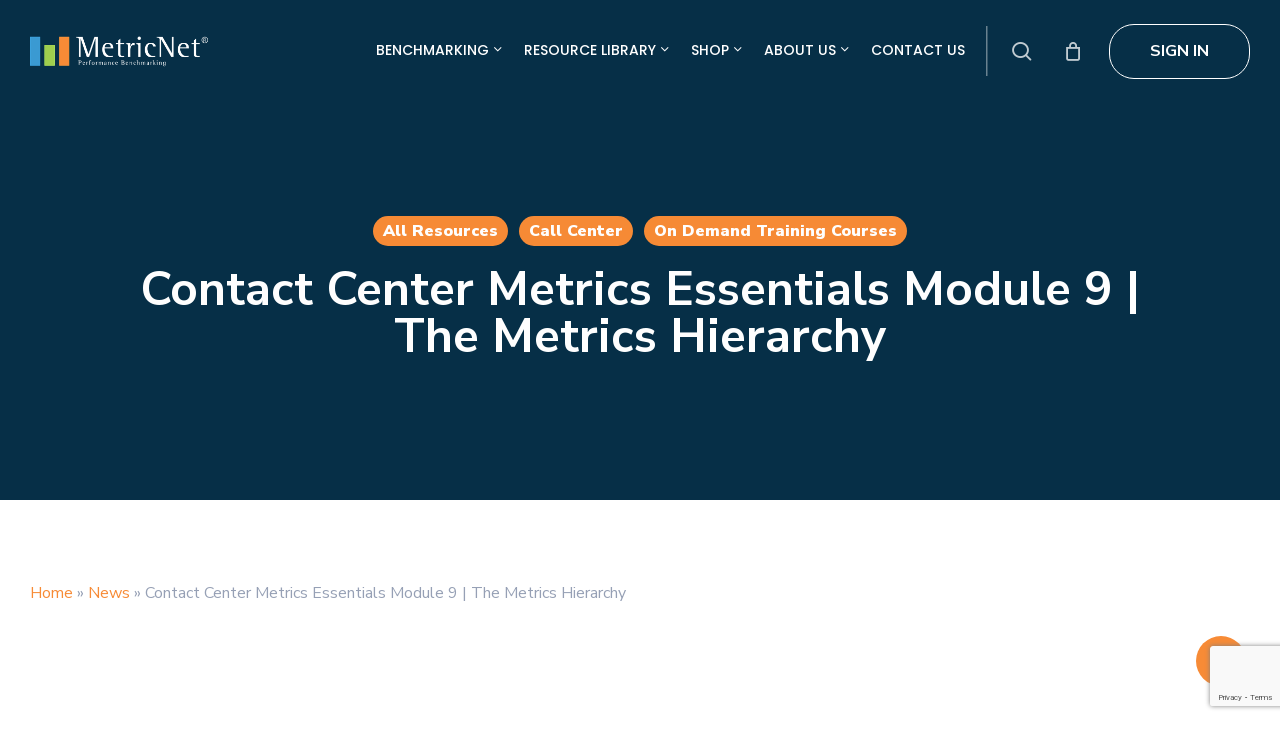

--- FILE ---
content_type: text/html; charset=utf-8
request_url: https://www.google.com/recaptcha/api2/anchor?ar=1&k=6LfdVMAfAAAAANVAL2UUlQ-7xfxHZg2niUZb36lJ&co=aHR0cHM6Ly93d3cubWV0cmljbmV0LmNvbTo0NDM.&hl=en&v=PoyoqOPhxBO7pBk68S4YbpHZ&size=invisible&anchor-ms=20000&execute-ms=30000&cb=g66mvuf6rrrm
body_size: 48647
content:
<!DOCTYPE HTML><html dir="ltr" lang="en"><head><meta http-equiv="Content-Type" content="text/html; charset=UTF-8">
<meta http-equiv="X-UA-Compatible" content="IE=edge">
<title>reCAPTCHA</title>
<style type="text/css">
/* cyrillic-ext */
@font-face {
  font-family: 'Roboto';
  font-style: normal;
  font-weight: 400;
  font-stretch: 100%;
  src: url(//fonts.gstatic.com/s/roboto/v48/KFO7CnqEu92Fr1ME7kSn66aGLdTylUAMa3GUBHMdazTgWw.woff2) format('woff2');
  unicode-range: U+0460-052F, U+1C80-1C8A, U+20B4, U+2DE0-2DFF, U+A640-A69F, U+FE2E-FE2F;
}
/* cyrillic */
@font-face {
  font-family: 'Roboto';
  font-style: normal;
  font-weight: 400;
  font-stretch: 100%;
  src: url(//fonts.gstatic.com/s/roboto/v48/KFO7CnqEu92Fr1ME7kSn66aGLdTylUAMa3iUBHMdazTgWw.woff2) format('woff2');
  unicode-range: U+0301, U+0400-045F, U+0490-0491, U+04B0-04B1, U+2116;
}
/* greek-ext */
@font-face {
  font-family: 'Roboto';
  font-style: normal;
  font-weight: 400;
  font-stretch: 100%;
  src: url(//fonts.gstatic.com/s/roboto/v48/KFO7CnqEu92Fr1ME7kSn66aGLdTylUAMa3CUBHMdazTgWw.woff2) format('woff2');
  unicode-range: U+1F00-1FFF;
}
/* greek */
@font-face {
  font-family: 'Roboto';
  font-style: normal;
  font-weight: 400;
  font-stretch: 100%;
  src: url(//fonts.gstatic.com/s/roboto/v48/KFO7CnqEu92Fr1ME7kSn66aGLdTylUAMa3-UBHMdazTgWw.woff2) format('woff2');
  unicode-range: U+0370-0377, U+037A-037F, U+0384-038A, U+038C, U+038E-03A1, U+03A3-03FF;
}
/* math */
@font-face {
  font-family: 'Roboto';
  font-style: normal;
  font-weight: 400;
  font-stretch: 100%;
  src: url(//fonts.gstatic.com/s/roboto/v48/KFO7CnqEu92Fr1ME7kSn66aGLdTylUAMawCUBHMdazTgWw.woff2) format('woff2');
  unicode-range: U+0302-0303, U+0305, U+0307-0308, U+0310, U+0312, U+0315, U+031A, U+0326-0327, U+032C, U+032F-0330, U+0332-0333, U+0338, U+033A, U+0346, U+034D, U+0391-03A1, U+03A3-03A9, U+03B1-03C9, U+03D1, U+03D5-03D6, U+03F0-03F1, U+03F4-03F5, U+2016-2017, U+2034-2038, U+203C, U+2040, U+2043, U+2047, U+2050, U+2057, U+205F, U+2070-2071, U+2074-208E, U+2090-209C, U+20D0-20DC, U+20E1, U+20E5-20EF, U+2100-2112, U+2114-2115, U+2117-2121, U+2123-214F, U+2190, U+2192, U+2194-21AE, U+21B0-21E5, U+21F1-21F2, U+21F4-2211, U+2213-2214, U+2216-22FF, U+2308-230B, U+2310, U+2319, U+231C-2321, U+2336-237A, U+237C, U+2395, U+239B-23B7, U+23D0, U+23DC-23E1, U+2474-2475, U+25AF, U+25B3, U+25B7, U+25BD, U+25C1, U+25CA, U+25CC, U+25FB, U+266D-266F, U+27C0-27FF, U+2900-2AFF, U+2B0E-2B11, U+2B30-2B4C, U+2BFE, U+3030, U+FF5B, U+FF5D, U+1D400-1D7FF, U+1EE00-1EEFF;
}
/* symbols */
@font-face {
  font-family: 'Roboto';
  font-style: normal;
  font-weight: 400;
  font-stretch: 100%;
  src: url(//fonts.gstatic.com/s/roboto/v48/KFO7CnqEu92Fr1ME7kSn66aGLdTylUAMaxKUBHMdazTgWw.woff2) format('woff2');
  unicode-range: U+0001-000C, U+000E-001F, U+007F-009F, U+20DD-20E0, U+20E2-20E4, U+2150-218F, U+2190, U+2192, U+2194-2199, U+21AF, U+21E6-21F0, U+21F3, U+2218-2219, U+2299, U+22C4-22C6, U+2300-243F, U+2440-244A, U+2460-24FF, U+25A0-27BF, U+2800-28FF, U+2921-2922, U+2981, U+29BF, U+29EB, U+2B00-2BFF, U+4DC0-4DFF, U+FFF9-FFFB, U+10140-1018E, U+10190-1019C, U+101A0, U+101D0-101FD, U+102E0-102FB, U+10E60-10E7E, U+1D2C0-1D2D3, U+1D2E0-1D37F, U+1F000-1F0FF, U+1F100-1F1AD, U+1F1E6-1F1FF, U+1F30D-1F30F, U+1F315, U+1F31C, U+1F31E, U+1F320-1F32C, U+1F336, U+1F378, U+1F37D, U+1F382, U+1F393-1F39F, U+1F3A7-1F3A8, U+1F3AC-1F3AF, U+1F3C2, U+1F3C4-1F3C6, U+1F3CA-1F3CE, U+1F3D4-1F3E0, U+1F3ED, U+1F3F1-1F3F3, U+1F3F5-1F3F7, U+1F408, U+1F415, U+1F41F, U+1F426, U+1F43F, U+1F441-1F442, U+1F444, U+1F446-1F449, U+1F44C-1F44E, U+1F453, U+1F46A, U+1F47D, U+1F4A3, U+1F4B0, U+1F4B3, U+1F4B9, U+1F4BB, U+1F4BF, U+1F4C8-1F4CB, U+1F4D6, U+1F4DA, U+1F4DF, U+1F4E3-1F4E6, U+1F4EA-1F4ED, U+1F4F7, U+1F4F9-1F4FB, U+1F4FD-1F4FE, U+1F503, U+1F507-1F50B, U+1F50D, U+1F512-1F513, U+1F53E-1F54A, U+1F54F-1F5FA, U+1F610, U+1F650-1F67F, U+1F687, U+1F68D, U+1F691, U+1F694, U+1F698, U+1F6AD, U+1F6B2, U+1F6B9-1F6BA, U+1F6BC, U+1F6C6-1F6CF, U+1F6D3-1F6D7, U+1F6E0-1F6EA, U+1F6F0-1F6F3, U+1F6F7-1F6FC, U+1F700-1F7FF, U+1F800-1F80B, U+1F810-1F847, U+1F850-1F859, U+1F860-1F887, U+1F890-1F8AD, U+1F8B0-1F8BB, U+1F8C0-1F8C1, U+1F900-1F90B, U+1F93B, U+1F946, U+1F984, U+1F996, U+1F9E9, U+1FA00-1FA6F, U+1FA70-1FA7C, U+1FA80-1FA89, U+1FA8F-1FAC6, U+1FACE-1FADC, U+1FADF-1FAE9, U+1FAF0-1FAF8, U+1FB00-1FBFF;
}
/* vietnamese */
@font-face {
  font-family: 'Roboto';
  font-style: normal;
  font-weight: 400;
  font-stretch: 100%;
  src: url(//fonts.gstatic.com/s/roboto/v48/KFO7CnqEu92Fr1ME7kSn66aGLdTylUAMa3OUBHMdazTgWw.woff2) format('woff2');
  unicode-range: U+0102-0103, U+0110-0111, U+0128-0129, U+0168-0169, U+01A0-01A1, U+01AF-01B0, U+0300-0301, U+0303-0304, U+0308-0309, U+0323, U+0329, U+1EA0-1EF9, U+20AB;
}
/* latin-ext */
@font-face {
  font-family: 'Roboto';
  font-style: normal;
  font-weight: 400;
  font-stretch: 100%;
  src: url(//fonts.gstatic.com/s/roboto/v48/KFO7CnqEu92Fr1ME7kSn66aGLdTylUAMa3KUBHMdazTgWw.woff2) format('woff2');
  unicode-range: U+0100-02BA, U+02BD-02C5, U+02C7-02CC, U+02CE-02D7, U+02DD-02FF, U+0304, U+0308, U+0329, U+1D00-1DBF, U+1E00-1E9F, U+1EF2-1EFF, U+2020, U+20A0-20AB, U+20AD-20C0, U+2113, U+2C60-2C7F, U+A720-A7FF;
}
/* latin */
@font-face {
  font-family: 'Roboto';
  font-style: normal;
  font-weight: 400;
  font-stretch: 100%;
  src: url(//fonts.gstatic.com/s/roboto/v48/KFO7CnqEu92Fr1ME7kSn66aGLdTylUAMa3yUBHMdazQ.woff2) format('woff2');
  unicode-range: U+0000-00FF, U+0131, U+0152-0153, U+02BB-02BC, U+02C6, U+02DA, U+02DC, U+0304, U+0308, U+0329, U+2000-206F, U+20AC, U+2122, U+2191, U+2193, U+2212, U+2215, U+FEFF, U+FFFD;
}
/* cyrillic-ext */
@font-face {
  font-family: 'Roboto';
  font-style: normal;
  font-weight: 500;
  font-stretch: 100%;
  src: url(//fonts.gstatic.com/s/roboto/v48/KFO7CnqEu92Fr1ME7kSn66aGLdTylUAMa3GUBHMdazTgWw.woff2) format('woff2');
  unicode-range: U+0460-052F, U+1C80-1C8A, U+20B4, U+2DE0-2DFF, U+A640-A69F, U+FE2E-FE2F;
}
/* cyrillic */
@font-face {
  font-family: 'Roboto';
  font-style: normal;
  font-weight: 500;
  font-stretch: 100%;
  src: url(//fonts.gstatic.com/s/roboto/v48/KFO7CnqEu92Fr1ME7kSn66aGLdTylUAMa3iUBHMdazTgWw.woff2) format('woff2');
  unicode-range: U+0301, U+0400-045F, U+0490-0491, U+04B0-04B1, U+2116;
}
/* greek-ext */
@font-face {
  font-family: 'Roboto';
  font-style: normal;
  font-weight: 500;
  font-stretch: 100%;
  src: url(//fonts.gstatic.com/s/roboto/v48/KFO7CnqEu92Fr1ME7kSn66aGLdTylUAMa3CUBHMdazTgWw.woff2) format('woff2');
  unicode-range: U+1F00-1FFF;
}
/* greek */
@font-face {
  font-family: 'Roboto';
  font-style: normal;
  font-weight: 500;
  font-stretch: 100%;
  src: url(//fonts.gstatic.com/s/roboto/v48/KFO7CnqEu92Fr1ME7kSn66aGLdTylUAMa3-UBHMdazTgWw.woff2) format('woff2');
  unicode-range: U+0370-0377, U+037A-037F, U+0384-038A, U+038C, U+038E-03A1, U+03A3-03FF;
}
/* math */
@font-face {
  font-family: 'Roboto';
  font-style: normal;
  font-weight: 500;
  font-stretch: 100%;
  src: url(//fonts.gstatic.com/s/roboto/v48/KFO7CnqEu92Fr1ME7kSn66aGLdTylUAMawCUBHMdazTgWw.woff2) format('woff2');
  unicode-range: U+0302-0303, U+0305, U+0307-0308, U+0310, U+0312, U+0315, U+031A, U+0326-0327, U+032C, U+032F-0330, U+0332-0333, U+0338, U+033A, U+0346, U+034D, U+0391-03A1, U+03A3-03A9, U+03B1-03C9, U+03D1, U+03D5-03D6, U+03F0-03F1, U+03F4-03F5, U+2016-2017, U+2034-2038, U+203C, U+2040, U+2043, U+2047, U+2050, U+2057, U+205F, U+2070-2071, U+2074-208E, U+2090-209C, U+20D0-20DC, U+20E1, U+20E5-20EF, U+2100-2112, U+2114-2115, U+2117-2121, U+2123-214F, U+2190, U+2192, U+2194-21AE, U+21B0-21E5, U+21F1-21F2, U+21F4-2211, U+2213-2214, U+2216-22FF, U+2308-230B, U+2310, U+2319, U+231C-2321, U+2336-237A, U+237C, U+2395, U+239B-23B7, U+23D0, U+23DC-23E1, U+2474-2475, U+25AF, U+25B3, U+25B7, U+25BD, U+25C1, U+25CA, U+25CC, U+25FB, U+266D-266F, U+27C0-27FF, U+2900-2AFF, U+2B0E-2B11, U+2B30-2B4C, U+2BFE, U+3030, U+FF5B, U+FF5D, U+1D400-1D7FF, U+1EE00-1EEFF;
}
/* symbols */
@font-face {
  font-family: 'Roboto';
  font-style: normal;
  font-weight: 500;
  font-stretch: 100%;
  src: url(//fonts.gstatic.com/s/roboto/v48/KFO7CnqEu92Fr1ME7kSn66aGLdTylUAMaxKUBHMdazTgWw.woff2) format('woff2');
  unicode-range: U+0001-000C, U+000E-001F, U+007F-009F, U+20DD-20E0, U+20E2-20E4, U+2150-218F, U+2190, U+2192, U+2194-2199, U+21AF, U+21E6-21F0, U+21F3, U+2218-2219, U+2299, U+22C4-22C6, U+2300-243F, U+2440-244A, U+2460-24FF, U+25A0-27BF, U+2800-28FF, U+2921-2922, U+2981, U+29BF, U+29EB, U+2B00-2BFF, U+4DC0-4DFF, U+FFF9-FFFB, U+10140-1018E, U+10190-1019C, U+101A0, U+101D0-101FD, U+102E0-102FB, U+10E60-10E7E, U+1D2C0-1D2D3, U+1D2E0-1D37F, U+1F000-1F0FF, U+1F100-1F1AD, U+1F1E6-1F1FF, U+1F30D-1F30F, U+1F315, U+1F31C, U+1F31E, U+1F320-1F32C, U+1F336, U+1F378, U+1F37D, U+1F382, U+1F393-1F39F, U+1F3A7-1F3A8, U+1F3AC-1F3AF, U+1F3C2, U+1F3C4-1F3C6, U+1F3CA-1F3CE, U+1F3D4-1F3E0, U+1F3ED, U+1F3F1-1F3F3, U+1F3F5-1F3F7, U+1F408, U+1F415, U+1F41F, U+1F426, U+1F43F, U+1F441-1F442, U+1F444, U+1F446-1F449, U+1F44C-1F44E, U+1F453, U+1F46A, U+1F47D, U+1F4A3, U+1F4B0, U+1F4B3, U+1F4B9, U+1F4BB, U+1F4BF, U+1F4C8-1F4CB, U+1F4D6, U+1F4DA, U+1F4DF, U+1F4E3-1F4E6, U+1F4EA-1F4ED, U+1F4F7, U+1F4F9-1F4FB, U+1F4FD-1F4FE, U+1F503, U+1F507-1F50B, U+1F50D, U+1F512-1F513, U+1F53E-1F54A, U+1F54F-1F5FA, U+1F610, U+1F650-1F67F, U+1F687, U+1F68D, U+1F691, U+1F694, U+1F698, U+1F6AD, U+1F6B2, U+1F6B9-1F6BA, U+1F6BC, U+1F6C6-1F6CF, U+1F6D3-1F6D7, U+1F6E0-1F6EA, U+1F6F0-1F6F3, U+1F6F7-1F6FC, U+1F700-1F7FF, U+1F800-1F80B, U+1F810-1F847, U+1F850-1F859, U+1F860-1F887, U+1F890-1F8AD, U+1F8B0-1F8BB, U+1F8C0-1F8C1, U+1F900-1F90B, U+1F93B, U+1F946, U+1F984, U+1F996, U+1F9E9, U+1FA00-1FA6F, U+1FA70-1FA7C, U+1FA80-1FA89, U+1FA8F-1FAC6, U+1FACE-1FADC, U+1FADF-1FAE9, U+1FAF0-1FAF8, U+1FB00-1FBFF;
}
/* vietnamese */
@font-face {
  font-family: 'Roboto';
  font-style: normal;
  font-weight: 500;
  font-stretch: 100%;
  src: url(//fonts.gstatic.com/s/roboto/v48/KFO7CnqEu92Fr1ME7kSn66aGLdTylUAMa3OUBHMdazTgWw.woff2) format('woff2');
  unicode-range: U+0102-0103, U+0110-0111, U+0128-0129, U+0168-0169, U+01A0-01A1, U+01AF-01B0, U+0300-0301, U+0303-0304, U+0308-0309, U+0323, U+0329, U+1EA0-1EF9, U+20AB;
}
/* latin-ext */
@font-face {
  font-family: 'Roboto';
  font-style: normal;
  font-weight: 500;
  font-stretch: 100%;
  src: url(//fonts.gstatic.com/s/roboto/v48/KFO7CnqEu92Fr1ME7kSn66aGLdTylUAMa3KUBHMdazTgWw.woff2) format('woff2');
  unicode-range: U+0100-02BA, U+02BD-02C5, U+02C7-02CC, U+02CE-02D7, U+02DD-02FF, U+0304, U+0308, U+0329, U+1D00-1DBF, U+1E00-1E9F, U+1EF2-1EFF, U+2020, U+20A0-20AB, U+20AD-20C0, U+2113, U+2C60-2C7F, U+A720-A7FF;
}
/* latin */
@font-face {
  font-family: 'Roboto';
  font-style: normal;
  font-weight: 500;
  font-stretch: 100%;
  src: url(//fonts.gstatic.com/s/roboto/v48/KFO7CnqEu92Fr1ME7kSn66aGLdTylUAMa3yUBHMdazQ.woff2) format('woff2');
  unicode-range: U+0000-00FF, U+0131, U+0152-0153, U+02BB-02BC, U+02C6, U+02DA, U+02DC, U+0304, U+0308, U+0329, U+2000-206F, U+20AC, U+2122, U+2191, U+2193, U+2212, U+2215, U+FEFF, U+FFFD;
}
/* cyrillic-ext */
@font-face {
  font-family: 'Roboto';
  font-style: normal;
  font-weight: 900;
  font-stretch: 100%;
  src: url(//fonts.gstatic.com/s/roboto/v48/KFO7CnqEu92Fr1ME7kSn66aGLdTylUAMa3GUBHMdazTgWw.woff2) format('woff2');
  unicode-range: U+0460-052F, U+1C80-1C8A, U+20B4, U+2DE0-2DFF, U+A640-A69F, U+FE2E-FE2F;
}
/* cyrillic */
@font-face {
  font-family: 'Roboto';
  font-style: normal;
  font-weight: 900;
  font-stretch: 100%;
  src: url(//fonts.gstatic.com/s/roboto/v48/KFO7CnqEu92Fr1ME7kSn66aGLdTylUAMa3iUBHMdazTgWw.woff2) format('woff2');
  unicode-range: U+0301, U+0400-045F, U+0490-0491, U+04B0-04B1, U+2116;
}
/* greek-ext */
@font-face {
  font-family: 'Roboto';
  font-style: normal;
  font-weight: 900;
  font-stretch: 100%;
  src: url(//fonts.gstatic.com/s/roboto/v48/KFO7CnqEu92Fr1ME7kSn66aGLdTylUAMa3CUBHMdazTgWw.woff2) format('woff2');
  unicode-range: U+1F00-1FFF;
}
/* greek */
@font-face {
  font-family: 'Roboto';
  font-style: normal;
  font-weight: 900;
  font-stretch: 100%;
  src: url(//fonts.gstatic.com/s/roboto/v48/KFO7CnqEu92Fr1ME7kSn66aGLdTylUAMa3-UBHMdazTgWw.woff2) format('woff2');
  unicode-range: U+0370-0377, U+037A-037F, U+0384-038A, U+038C, U+038E-03A1, U+03A3-03FF;
}
/* math */
@font-face {
  font-family: 'Roboto';
  font-style: normal;
  font-weight: 900;
  font-stretch: 100%;
  src: url(//fonts.gstatic.com/s/roboto/v48/KFO7CnqEu92Fr1ME7kSn66aGLdTylUAMawCUBHMdazTgWw.woff2) format('woff2');
  unicode-range: U+0302-0303, U+0305, U+0307-0308, U+0310, U+0312, U+0315, U+031A, U+0326-0327, U+032C, U+032F-0330, U+0332-0333, U+0338, U+033A, U+0346, U+034D, U+0391-03A1, U+03A3-03A9, U+03B1-03C9, U+03D1, U+03D5-03D6, U+03F0-03F1, U+03F4-03F5, U+2016-2017, U+2034-2038, U+203C, U+2040, U+2043, U+2047, U+2050, U+2057, U+205F, U+2070-2071, U+2074-208E, U+2090-209C, U+20D0-20DC, U+20E1, U+20E5-20EF, U+2100-2112, U+2114-2115, U+2117-2121, U+2123-214F, U+2190, U+2192, U+2194-21AE, U+21B0-21E5, U+21F1-21F2, U+21F4-2211, U+2213-2214, U+2216-22FF, U+2308-230B, U+2310, U+2319, U+231C-2321, U+2336-237A, U+237C, U+2395, U+239B-23B7, U+23D0, U+23DC-23E1, U+2474-2475, U+25AF, U+25B3, U+25B7, U+25BD, U+25C1, U+25CA, U+25CC, U+25FB, U+266D-266F, U+27C0-27FF, U+2900-2AFF, U+2B0E-2B11, U+2B30-2B4C, U+2BFE, U+3030, U+FF5B, U+FF5D, U+1D400-1D7FF, U+1EE00-1EEFF;
}
/* symbols */
@font-face {
  font-family: 'Roboto';
  font-style: normal;
  font-weight: 900;
  font-stretch: 100%;
  src: url(//fonts.gstatic.com/s/roboto/v48/KFO7CnqEu92Fr1ME7kSn66aGLdTylUAMaxKUBHMdazTgWw.woff2) format('woff2');
  unicode-range: U+0001-000C, U+000E-001F, U+007F-009F, U+20DD-20E0, U+20E2-20E4, U+2150-218F, U+2190, U+2192, U+2194-2199, U+21AF, U+21E6-21F0, U+21F3, U+2218-2219, U+2299, U+22C4-22C6, U+2300-243F, U+2440-244A, U+2460-24FF, U+25A0-27BF, U+2800-28FF, U+2921-2922, U+2981, U+29BF, U+29EB, U+2B00-2BFF, U+4DC0-4DFF, U+FFF9-FFFB, U+10140-1018E, U+10190-1019C, U+101A0, U+101D0-101FD, U+102E0-102FB, U+10E60-10E7E, U+1D2C0-1D2D3, U+1D2E0-1D37F, U+1F000-1F0FF, U+1F100-1F1AD, U+1F1E6-1F1FF, U+1F30D-1F30F, U+1F315, U+1F31C, U+1F31E, U+1F320-1F32C, U+1F336, U+1F378, U+1F37D, U+1F382, U+1F393-1F39F, U+1F3A7-1F3A8, U+1F3AC-1F3AF, U+1F3C2, U+1F3C4-1F3C6, U+1F3CA-1F3CE, U+1F3D4-1F3E0, U+1F3ED, U+1F3F1-1F3F3, U+1F3F5-1F3F7, U+1F408, U+1F415, U+1F41F, U+1F426, U+1F43F, U+1F441-1F442, U+1F444, U+1F446-1F449, U+1F44C-1F44E, U+1F453, U+1F46A, U+1F47D, U+1F4A3, U+1F4B0, U+1F4B3, U+1F4B9, U+1F4BB, U+1F4BF, U+1F4C8-1F4CB, U+1F4D6, U+1F4DA, U+1F4DF, U+1F4E3-1F4E6, U+1F4EA-1F4ED, U+1F4F7, U+1F4F9-1F4FB, U+1F4FD-1F4FE, U+1F503, U+1F507-1F50B, U+1F50D, U+1F512-1F513, U+1F53E-1F54A, U+1F54F-1F5FA, U+1F610, U+1F650-1F67F, U+1F687, U+1F68D, U+1F691, U+1F694, U+1F698, U+1F6AD, U+1F6B2, U+1F6B9-1F6BA, U+1F6BC, U+1F6C6-1F6CF, U+1F6D3-1F6D7, U+1F6E0-1F6EA, U+1F6F0-1F6F3, U+1F6F7-1F6FC, U+1F700-1F7FF, U+1F800-1F80B, U+1F810-1F847, U+1F850-1F859, U+1F860-1F887, U+1F890-1F8AD, U+1F8B0-1F8BB, U+1F8C0-1F8C1, U+1F900-1F90B, U+1F93B, U+1F946, U+1F984, U+1F996, U+1F9E9, U+1FA00-1FA6F, U+1FA70-1FA7C, U+1FA80-1FA89, U+1FA8F-1FAC6, U+1FACE-1FADC, U+1FADF-1FAE9, U+1FAF0-1FAF8, U+1FB00-1FBFF;
}
/* vietnamese */
@font-face {
  font-family: 'Roboto';
  font-style: normal;
  font-weight: 900;
  font-stretch: 100%;
  src: url(//fonts.gstatic.com/s/roboto/v48/KFO7CnqEu92Fr1ME7kSn66aGLdTylUAMa3OUBHMdazTgWw.woff2) format('woff2');
  unicode-range: U+0102-0103, U+0110-0111, U+0128-0129, U+0168-0169, U+01A0-01A1, U+01AF-01B0, U+0300-0301, U+0303-0304, U+0308-0309, U+0323, U+0329, U+1EA0-1EF9, U+20AB;
}
/* latin-ext */
@font-face {
  font-family: 'Roboto';
  font-style: normal;
  font-weight: 900;
  font-stretch: 100%;
  src: url(//fonts.gstatic.com/s/roboto/v48/KFO7CnqEu92Fr1ME7kSn66aGLdTylUAMa3KUBHMdazTgWw.woff2) format('woff2');
  unicode-range: U+0100-02BA, U+02BD-02C5, U+02C7-02CC, U+02CE-02D7, U+02DD-02FF, U+0304, U+0308, U+0329, U+1D00-1DBF, U+1E00-1E9F, U+1EF2-1EFF, U+2020, U+20A0-20AB, U+20AD-20C0, U+2113, U+2C60-2C7F, U+A720-A7FF;
}
/* latin */
@font-face {
  font-family: 'Roboto';
  font-style: normal;
  font-weight: 900;
  font-stretch: 100%;
  src: url(//fonts.gstatic.com/s/roboto/v48/KFO7CnqEu92Fr1ME7kSn66aGLdTylUAMa3yUBHMdazQ.woff2) format('woff2');
  unicode-range: U+0000-00FF, U+0131, U+0152-0153, U+02BB-02BC, U+02C6, U+02DA, U+02DC, U+0304, U+0308, U+0329, U+2000-206F, U+20AC, U+2122, U+2191, U+2193, U+2212, U+2215, U+FEFF, U+FFFD;
}

</style>
<link rel="stylesheet" type="text/css" href="https://www.gstatic.com/recaptcha/releases/PoyoqOPhxBO7pBk68S4YbpHZ/styles__ltr.css">
<script nonce="C7MZl0yGoGoTftu95tFZDw" type="text/javascript">window['__recaptcha_api'] = 'https://www.google.com/recaptcha/api2/';</script>
<script type="text/javascript" src="https://www.gstatic.com/recaptcha/releases/PoyoqOPhxBO7pBk68S4YbpHZ/recaptcha__en.js" nonce="C7MZl0yGoGoTftu95tFZDw">
      
    </script></head>
<body><div id="rc-anchor-alert" class="rc-anchor-alert"></div>
<input type="hidden" id="recaptcha-token" value="[base64]">
<script type="text/javascript" nonce="C7MZl0yGoGoTftu95tFZDw">
      recaptcha.anchor.Main.init("[\x22ainput\x22,[\x22bgdata\x22,\x22\x22,\[base64]/[base64]/UltIKytdPWE6KGE8MjA0OD9SW0grK109YT4+NnwxOTI6KChhJjY0NTEyKT09NTUyOTYmJnErMTxoLmxlbmd0aCYmKGguY2hhckNvZGVBdChxKzEpJjY0NTEyKT09NTYzMjA/[base64]/MjU1OlI/[base64]/[base64]/[base64]/[base64]/[base64]/[base64]/[base64]/[base64]/[base64]/[base64]\x22,\[base64]\x22,\x22w5nCssO0MsKjUMO1w65CwrrDtsKbw7zDg0QQPsOcwrpKwo/DqkEkw7vDlSLCusKiwqokwp/[base64]/CtlUvS8KDB8KzwoPDiiPCkw/CjzovaMKCwr15Mi3CisOUwqzCvTbCmcOrw7PDiUl5OjjDljnDtsK3wrNSw4/[base64]/CuTRhDcOKw4Q0w7BQw6HDpgrDtzMNOcOBw6ssw74mw6YQYMOzXQrDiMKrw5QiQMK1asKqOVvDu8KlPwEqw5w/w4vCtsK0WDLCncOrecO1aMKDScOpWsKGJsOfwp3CrTFHwptHU8OoOMKAw5tBw51oRsOjSsKfa8OvIMKzw5s5LVXCnEXDv8Opwo3DtMOlRcKnw6XDpcK8w65nJ8KzFsO/w6MfwoBvw4JlwqhgwoPDi8Onw4HDnX1GWcK/KMKbw51CwrTCpsKgw5wRWj1Rw4LDnFh9MD7CnGsIOsKYw6sOwqvCmRpFwqHDvCXDqsOCworDr8Orw7nCoMK7wrNKXMKrLgvCtsOCKsKnZcKMwocXw5DDkE0gwrbDgX9aw5/DhFVGYADDnlnCs8KBwoLDgcOrw5VxEjFew4rCssKjasKZw6JawrfClcOtw6fDvcKKNsOmw67Cr309w5k/dBMxw50WRcOaYgJNw7MWwrPCrms0w7rCmcKEJS8+VzXDhjXCmcOZw5fCj8KjwoFhHUZywo7DoCvCo8KYR2tbwrnChMK7w44PL1Qlw4jDmVbCvcK6wo0hZ8KPXMKOwprDlWrDvMO5wq1AwpkaO8Ouw4gYXcKJw5XCicKBwpPCuk/Dm8KCwopwwq1Uwo9TasOdw55LwrPCihJyEl7DsMOtw6I8bQUfw4XDriPCsMK/w5cbw77DtTvDoDt8RXrDo0nDsFoDLE7DnyzCjsKRwqTCvcOSw4gifcOJZsOJw43DlQzCv3jCpDjDqCLDjiLCncOiw7tOwqJPw5ZcSB3CgsO6wo3DtsKcw63ClG3DgMKew79CCnYCwpcRw7Mrf1LCp8Oww48Gw5FjPAzDo8KOWsK+LE8/woZIH3XCssK7wpjDrsKcTF7CpAfCm8OsYcKdD8KHw7TCrMKrHHpOwrfCjsKEDcKALw3DjVHCk8Oyw5ooC2PDmjfDtsO6w7DDr1c+dcO7w7U0w5Edwrs1SDFhBzg5w6/[base64]/wobDocKNe1nDjl9UWyfChEHDh0EReSFZwr52w5HCiMO6wo8sUcOvF2l6esOiRsKwEMKOwrJnwot9HcOCHG1fwpvDk8OlwpHDvnJ2BXnCiT5WPMKbSi3ClX/[base64]/DgcOjZgvDscKMBcOcA8KQBVDDui3DnsOzw7XCi8OZw71iwr7DisOVw4/CrMOBd1xQO8Kewq1gw5HCiVRqWEzDl3UlYcOMw6bCq8O9w7w5fsKeEMOhQsKzw47CmytfAsONw43Dn3nDk8OhUQ4Wwo/[base64]/Dg8KDw5lEwq8XHBnCmsKlRzF/[base64]/DgcOtwo/Dsy1sXcKmagrDqcO/w5JKw4DDvcOqesKgSBnDgSXCrmtgw6PCiMOAw41lKDIXIMOpa1rCp8OFw7vDviFRUcOwYhrDvVhDw5rCusKUWR/[base64]/Dv8O9wqEKwo/DhcKoQksXdsOEw5jCl0LDqQHDiTzCk8KLYjBIRRoje01dwqM2w4dSwpfCs8K/wpRaw4PDlUDCkHrDnjQQK8KsHAJ/BcKANMKdwojDuMKUXWtZw5/DgcKqwolYw7nDlsO5f0zCusOYMxvDgT4cwp4IRMKedEtHw5gNwpkYwqnDggHCgiNcw4nDjcKRwoFkdsOFw47DmMKhwp7Dk0nCtQF5XhbDocOARQJywpVawp9Aw5HDixJXBsK/[base64]/wqXCghHCiMObCsOmwqTDvMKsAx7Coh3Cu8Oxw6MARDYxw4cOwqAsw5/CtFzDvRJ0e8O4M31bwrvCmWzCmMOPNMO6P8OJRMOhw5PDksKowqNXNzAsw6jDvsOAwrTDmsO+w6xzUcKYBsKCw7p4wrXCgnfCgcOCwpzChnTDonNlHTPDssKfwpQCw6DDu2rCtMO1UsKPLcKYw6jCscOjw559wqrCvzbCrsKUw7/CijPCgMOAKsOuPMK0cC7ChsKrRsKQPkh4wqxsw7vDsxfDucOCw7ZowpZURG9awrzDvcOQw4fDtcOqw5vDvsK/w6kDwqpgE8KsVMOnw53CtsOgw7vDnMOOwqcNw7rChw9ve0kFW8O0w6UVw4zCtzbDlgTDq8O6wrbDlgzDoMOpwqtUwoDDvFXDqjcZw5gOPMKlTsOGXW/DrMO9wqAWCMOWWh8aMcK5wpwzwojCpEbDncK/w5Ekbg04w6kAFnRQwrMIXsO0HjDDmMKtNjHDgsKyDMOsDSHCuFzCm8OBw4PDkMOJDT4ow6xlwoY2KFtzZsOZFMKRw7DCkMKlKDbDmcOBw6hewponw4wGwpvCu8KhPcOOw77DjTLCnU/CjsOtPMKkEGsOw4TDm8OiwpDCky5Mw5/CisKPw7EPLcOnNsOPAsO6DBRqRsKYw7bCoUZ/RcOZamYERA/CpVPDn8K4O15rw4XDgnRpwr16GnfDvTg2wqrDrRrCunc9ZBwVw5nCkXpSU8OawrwywpTDhz8rw6PCiyl4TMKQeMKdM8OjKMOCaFvDtyhCw5fCkgvDgzFLeMKRw40rwo3DosOSX8ORC2XCrcOxbsO/cMKSw7rDr8KfZTtVSMOfwpfCk3/Cj3wiwpAbS8K9wo/CjMOFBxAud8OVw4DDkmkXUcOww7fDugDDiMOgwo1kIVUYwrbDuV3CocO9w6ANwqLDgMKWw43DpW1aTkjCncKgKcKdwoDDtsKgwqsUw5/Cq8K3KmfDkMKrJy/CmsKRVx7CrxvCmsO9fzDCqDPDqMKmw7hTY8OHQcKzL8KHJTjDusOXDcOKGMOwS8KXwrPDj8OzVAssw7XCicKYVHvCtMOsRsKUM8Ovwp5cwqlZSMKdw4vDq8OOYMOYLTXDjmHCosKwwpdTwoABw7Jfw6zDq0fDtWnCkwrCrzDDhcOwWsOWwqLCicO7wqPDgsKDw7/Dm044CcOkYG3DkjErw4bCnkh7w59CEXjCt0jCnFnCgcOpJ8OHT8OmcMOlTTx6H38bwohzDsKxw47CiFgkw7ksw4LDgMKSTsKXw7oPw7DDuzXCuyERLyTDjkXChxgTw5tmw6B1YEXCgMKhw6bDlcKfwpQ8w7rDoMKNw5dOwoxfS8K6JMKhNcKjVcKtwr/CmMOUwojDj8OXcx07DDNzwprDisKNBVjCpUNmTcOUZ8Olw6LCgcKlMMO5XMK/wqfDlcO8wrvCjMONGyMMw752wptAE8OaFcK/UsO2w4cbLMKVRRTCkQzDhsKKwokma03CnCDDo8KycMOkdsKnIMKiw4MACMOpXm0hYy/DglzDsMK7w5R/FmDDoDY3VSdvDREZCMK+wqzCv8ORfsOpRWwdG0XCk8OBQMOdJsOfwpUpRcOWwoJDB8KIwrFrABkwbCsbdHgZFsO/NnLCkEDCtSlKw6JawpnCicOwFlQKw5tbR8KcwqXCicKew4PChsOfwrPDscOQBcK3woVvwpvCsnTDucOcT8KJTsK4WAjDoBZUw4UCLMOEwo7DplMDwqoZRMOgNhjDt8Ojw71MwrPDnnUEw6DCmQd/[base64]/Dk8OJw6tEwpHDtXgzIBJOwq3DigjCnE19BWlECsO9UcKoSnvDrcOdGk84ZRnDsHrDk8O/[base64]/[base64]/JFt8wqxuwpl1wozCthccNgw7w6tzKsK2fWguwqvCqnszEi/CkcOfY8OowqVOw7bCm8OzUMOcw4zDqsKtYwzDvMOSYcOtwqfDq3NUw40nw5HDssKrUFUIwqbCvTUWw7jDtk/ChHkGS3bDv8KPw7HCqARuw5bDg8OIMUdFw6rDnSI2w63CklQIw4/ClsKPc8KGw4FNw4ovfsO1MDXDg8KjXsOpUizDo2UWD25EA1HDhXt7JHPDiMOtKlEZw7ZZwroXI2A8EMOJwo/CpAnCscOzeBLCj8K1N3k0wrBNwrJAQ8K0S8OdwoEdwonClcOtw4cdwohLwqwRXyjCsGvCsMOReXwzw6HDswHCmsOGw48hasOIwpfCrG8tJ8KpB1PCu8OZSMOaw6cCw5d8w4E2w6lfOcOTbwkOw61Iw6vCtMOPbE8tw4/ClGgAHsKdw5XCj8KZw54SS3HCpsO1V8OlN2TClRrCikbDqsKUNW/CnV3Cgl3Cp8KwwprCtB43DG1jQDxfJ8OlbsOuwofDs0fDmRY4wp3ClTx2Nn/[base64]/CksO2wrfDuSjCtx3CucOxwqbDlcKtUMK5wodOITsMQjLCuEbCpDV/wpbDpcKRQgIET8O6wqHCph7ClzZjw6/DvHFiLcKtOQbDnibDlMKscsOoCwvCnsK8c8KsF8Kfw7LDknwfCQrDkmMXwqoiwozDpcKaHcK2McK1bMOJw5jDr8KCwqRow7dWw6nDhl/CgBM2c1J5w6Ydw4bCszVBVW4SUSd6woceW1xrKMO3wozChSDCviIlGsOmw4hYwocSwqrDvMODw4wwdWfCt8KXFX3DjnEjw5oNwozDnsKpJsKow7d8wqTCh2hmLcObw7rDik/DjjbDoMKxwpFvwplsJ3sYwqXDj8KUw5/CsDpew5bDocKZwodgQUlHwpvDjTXCtCtCw5/DtC/Ckiwbw7TDqzvCoVlRw5vCvznDscOYDsOVBcKzwq3CqETCmMO/FcKJTHBUw67CrVfCgsKuwpTDlsKoS8O2wqTDuFVKDcKdw63DtsKja8OZwr7Cj8KUBsKSwpV2w7t3QB01e8OTNMKfwptrwoEYwoJKUm9TCFTDgDjDncKHwowXw4dWwpjDql1TIHnCrXY1GcOiGVl2dMK7NcKAwrfDg8Kww6LDvlMue8OUwqLDqcOLRQ/[base64]/DjsKDX8KZwq5EZMKiw7zCpsKlBw/[base64]/woxAwpbCksOZMXcWM8OFXxPCiE/Dv8KNUXx7PlbCqsO1Cx1zfBUpw5slw6PDmxXDgMOWVsO6VhbDk8OLGnTClsK8UUcrw6nCtU/DrsOyw4DDncOxwr09w7rDocO9Ui3DpgfDvEwFwoc0wqDCuBkXw5HCjiHCsUJjw7bDqDURHMOTw4vDjBnDnSdJw6Igw4/CkcKpw5hANkxyOsOqP8KmN8OKwqJYw6PCmMKHw58BUxo8EsKNLhcVNFwiwp/DsxjDqjltRwQ9w6vCjScEw5/Cr0gdw7/DsB/CqsOQJcKPWWBRwoTDkcKYwrrDo8K6w5HCv8OSw4fDvMOawpvClW3DjFRTw5U3w4nCk0/DusKoHQoiTxUJwqAOOSlPwqYbG8OBE0ttUwjCo8KRw7nDg8OtwqM3w5Yhw55Rbh/Dg3TCqMKvahBZwopdc8OOVsKowow9M8KuwqgYwowhHURvw40nwotlcMKDPj7CuyvCpn5Nw4jDpMOCwq7CpMO9wpLDiinCkTnDu8K9OcOLw43CucKNAsK2w6/ClwxbwrgUMcK8w5slwplWwqDChMKVC8KswrNKwpVfRzbCssOowpvDkTwfwpHDl8KZH8OYwpUkwpzDmnzDg8KTw5fCv8KHAR/DjirDtMO1w7scwobDnsK5woZkw4AqNFPDjWvCsgDClMO4OsKXw7wJKR7DtcKawpRbPkjDhcORw4HCgz/Ct8Ohw4nCnMOCeX8rUcKVDCvChsOEw6U8bsK2w5AUwpQbwqDCrMOQEXLChcOFTyggT8Oow4JMSm9AKlvCtH/DnFUKwosow6Z7PyUcKcO2wq5eKi7CgyHCr3cOw6l1QQrCu8OGDm3DmcKQUl3DrMKqwoJML3tTTzY5BF/CoMOUw73CtGzCr8OTVcOdwr5nwpFzA8KMwpt6wonDhcKeWcKIwokQwqpIPMO6IsOWwq8PC8OHeMOlwrFEw64LERM9XkkKKsKXwqPDjD7CiUU/E0DDusKPwo7Dg8KzwrHDmMKEPCI8wpMwBsOHE3HDgcKfw4d9w4PCpsOXBcOOwpDCs3cewqDCi8OSw6d7FUxrwo7DgcKveQRDe2rDnMKSwr3DjBFnNMKxwqvDl8OXwrbCr8KfDDXDu2rDlsOiCcOuw4hAdG0GZQbDqWpwwq3DiVYvdsKpwrzCrcOKASEXw7E/[base64]/CkGw3YsK+Rz7Dt8OqL8OMwpVAL8KBw6vDvxYVw5k+w7pqTMKPPg/Cg8O0L8KjwqTDlsOrwqc0ZW7CkEzDkD4lwocow6/[base64]/wovCn8KmAcKKEjERfWTChsKqS8OiM8O6c3IeOk7DscKIQMOuw4DCjQ7DlWJGI0/DrxoxcmsUw7XDnWTCljHDvQbCncOcwp7Ci8OiEMO/fsOewpBRHC1IbMOFw5nCn8K1FcONDHF6DsOzwq1Yw77DgmJEw4TDk8OOwrkywpdmw4bClzjDkx/DsQbDtcOieMKySE1XwojDk2TDgRgqU17CkQTCrsOEworCs8OYTE5Iw5/[base64]/[base64]/wrDDgmRVY1bDtB0zw4ZpKwgJKsKmw6zDqwEvSG/CvE/CgsOUHsOCw57DmMKnaSYMBilfcArDqHDCslnDjRgVw40ew6JxwqhRfhczLcKfeBw+w4hrFGrCqcKFCCzChsKWU8KpTMO/wpLCgcKQw6AWw6xhwpoadMOmcsKUw6/DjMOmwr99KcKVw6sKwpXCusO1M8OKwpdXwrk2a2lwJn8Rwo/ChcKOVsKpw7Qnw5LDp8KsNcOjw5TCszvCuQ/Dmwg5woMGJcOqwqHDk8KRw4DDujbDqiAtP8KvYAdmw5HDscKtQMOCw4ZTwqd5w5LDskbCv8KCMcOKCgV9w7NDw60xZUkGwrxDw7DCsCMUw6oFd8O2w4zCkMO8wohSOsOCR1ESwokJBcKNw77Dr1jDnlsPCxp/wpYtwpjDncKFw6rCtMKbwr7DoMOQfMKww6fCp3kBPMKIV8K1wpJaw7PDiMKSUX3DrcOTFgrCkcOlVMOOOHkCw7jCqgzCt3LDncKbwq7Ci8OlcGUgI8Otw7xGf2dSwr7Dg2Y6VMKSw4TCnsKsIkvDsTRCRgXCvx/DvMKmwpfCrifCkMKdw4fCtWzCghbCvVwxb8OQGn8cHVrDkANjblYkwp3Cu8OcLEZveRfChMOfwp8FKgA7WijCmsOewrvDqMKFw4bChFLDvMKLw63Cj1NewqTCgsO8wpfCisKDTVvDoMKnwoFJw4tlwp/DssOXw7RZw4wrFSlGPMOvOzPDhjnCm8OffcO1NsKrw7rDocO7C8OFw5FfQcOaT1jCiA8kw4wocMK8UsK2W3MXw7ogDsKvHUDDksKWGTjDtMKNKsKufkLCjAZwMGPCuSbCpnZsMcO3ZV11woDCjE/[base64]/wrpkw6tOwqvCsiMPw4Rtwp3DhHvCucO1BmXDtQQcw5rCrsKBw51awqtgw6h4CcKBwq1HwrnCjU/CiEkhOTdPwpjCtcK3aMOYasO+csOyw4XDtC/CiknDncO0Vk1Te1HDuBJXCMKmWAYKK8OaMsKONmsJMiAodcOqw5sIw4F8w6XDoMK+EMOiwpgSw6rDpU8qw7scDMKew6Q/OGo7w65RecOIw7sAYMK3wpXCrMOSwqINw7w0w5pEBzg3NsOQwrIZHsKAwrrDjMKEw6tvGMKKLy4mwrMVecK/[base64]/w7XCn8OSE8KEc2EEw7vDs8K4w7vDusOfwoQ2w4DCg8O2LcK+w7XDtcO4eAh5w4LDjmnDhSbCp0PDpgrCpC3CkGkeXntEwp1Ewp/Dikdkwr/[base64]/CtH8Jw4QJLsKIwoxOMgNmWChBZ8KyfH8xZMKtwp8MbV1Iw6lvwoHDocKMV8Oyw7XDiRfDrsKbCcKDwrAVacKtw4tFwpAWJcOJYMO5XGHCpjTDpHDCu8KuS8OMwo5jfMKEw4kfRsOgM8OzfifDkMOnLD7CgA/DmcKRXzHDiB43wrIqw5LDmcKPfzPCoMKywppew5DCp1/DhmjCj8KILS8Hc8K+McOtwpPDq8OSb8O2XmtLEhlPwrfCgVTDnsOVwpHCu8KidcKtNVfCjAFpw6HDpsO7wqfCncK3XynDgXwVwrHDtMKpw7cyIzfDmnR3w5xaw6DDmh5JBsKIXj/DvcK4wpZdSlJDL8Kfw41Ww4nCtsKIwpt9w4PCmghuw6sna8O5fcKvwo5ow6XCgMKnwp7DgkB6CzXCok4qOMOgw5/Dg0N+IcOYO8OvwrrCuzUFFwHDqcKoMTvCgD0CdsOpw6PDvsKzPGLDmGXCucKCOcOgA2XDmcOgMcOdwrjDpxpSwoPCrMOFasKsa8OiwojChQcBaCbDii/CiRFQw6sfw6fCtcKrA8K/[base64]/HUjCvMK1w7fCiAxPwqbDrcOGOsOHJcOZcHQ+wovDg8O9AMKxw5F4wr8bwpXCrDbCiB5+aXkZDsOhw7EebMOFw6rCi8Ksw5EWcx9XwpHDsSXCmMKYQQZ/D3bDpwTDrzh6enBnwqDDm0V+I8KHSsKueQPClcOpwqnDkUzDsMKZFVTDv8O/woFCwqpNeCsKCwvDtsOXPcOkW19lDsOBw61xwqrDmBrCnFJ5wq/DpcOhIsOaTGPDjjYrw6htwrPDjMK/XUXCult+C8OYwozDjcOVWMOpw5/Cp1nCsh0UX8KoYiFrA8KTcMK5wrA0w5Asw4LCn8Knw7rCuHEzw4LCvFFfUcOAwoohEMKuHRErBMOmw7HDjsOOw4PCoiHChcOvwqLCpHvDuVfDhifDvcKMI2PDozrCvDXDkDg7wqsowo5pwo3DhT0EwpbCgntRw7PCqj/CpXLCsDTDkcKdw4QLw4bDrcK0Gg7CuULDkQJnMVzDvsKbwpTDp8O7XcKtw5M3wpTDpQ0tw5PClFldSsKkw6zCqsKEKsK4wrIxw5/DkMOAYMK5wojCvnXCv8O3P3VAF1ZAw4TCl0bDkcOvwpYrw7PCoMKEw6bCoMKTw4srAX4+wpBXw6JwBB8EasKEFnzCvT9WUsOXwoYWw7FbwpjCvzfCscK8NX7DnMKDw6NQw6U3M8O1wqfCsV1gCsKSw7J0UXnDripmw4/[base64]/IcKud8KqwoLCj8OBU0lKcjTDsSMFF8ORD1/CinpFwo/DhcOdbMKSw4vDrmfCmMKJwqtrwqRuFsKUwqHDkMKYw7Zow5zCoMK9wqvDt1TCsSTCpjLCssOMw6fCigHCr8OSw5jDlsKUCBkew4B1wqNHK8O/NC7DrcKmJzPCrMOFdHXCmSXCu8KBQsObO2oRwpLCpWYZw5IYw7s0wpTCswrDvMKeCcK9w6UPTHgzb8OXScKNGHbDrlQVw7deTH9rw77CmcOfekLCjkrCocK4I0LDvcOuRkghFcKiw7TDnzFzw7vCncKgw4zCnAwgTcOSPE8/cl40w4YzfnpCYMK3w41qA2kkcGXDgMKvw5PCn8Kmw68hWEx+wpHCkifCqxzDh8OVwoIYF8OgGVlTw5x+CMKDwpt/[base64]/Cm00wDEIbN3gEwr0cKm13JsOZF1UEHlXDk8KyI8KiwpnDlcKYw6TDrx9mH8KGwoPDuT1eOsOyw79bES/[base64]/[base64]/wp4tw6fCusOqVTNLcxfDrBoIwrDDoiEHw4HDucO3S8KsCDDDt8OySGPDvywCYV3CjMK1w4oqasOTwqIMw4VDwq92w5/Dr8K1J8OnwrUnwr0aYsKvf8KJw57CscO0BkoIw77CvFkDdnUiRcKabh9Vw6bDu37Dglh4XsKic8K3YhDCv3DDv8Oaw6bCg8Onw4UALFrClRpawolkTDEQB8KTOXlFIGjCuDFNRklbbn5CWVMkOhfDskAYWsKqwrwKw6rCvsOqHcO9w7wEw4N/dGPCscOewoIeCA7CpjhMwpvDrMKHLMOXwo8qUMKHwovCoMOEw5bDtwXCsMKDw65SaAjDosKVZcKUA8KRbApPZhpuBRLCisK8w6jCujbDh8Kuw71HRsO/wql/FMK3W8O/MMOlO0nDoDfDj8KfFHLDnMKiHldnT8KpKDFvEsOlLzvDi8Kfw7I6w5XCoMK0wr0/wpIjwpDDpWHDrm3CkMKKIsKCNhbClMKwUUTCkMKXEMOGw6QRw4t9J2YBwrwkJgbCmMKfworDoltiwpxzRMKpF8OIH8KfwpcpKFNWw7PDkcKVNcK+w77CjcKDYEpjcsKAw7/DjcKGw7DCgMK+NEXCi8OMw7/ChmXDgAPDmiEaVybDpMOOwrcJGsKjw79YN8OWYcOMw6wZeGLCnCLCtk3DjnjDs8OhGS/Dtlshw63DgGTCucKTJVhEw5rCmsOPw6A7w4F+F2hfLB1vAsK6w41lw580w5rDvAdqw4Mbw5NKwoVXwqPCrMK/[base64]/[base64]/wqxmwoTCpA3DrsOYwqsxw5TDoSvCkD3DvGgvY8OweRnCtQ7DuWzCqMOew7tywr/Cm8O5aTjDogIfw49eZcOGTnLDmm57SXrCiMO3UUJ2wp9Ew61jwoE/woNGUMKIMcKfw7ABwqV5DcKzTMKGwq4RwqfDpwlUwoNUw4/Ch8K7w7/CtQ9Ow6bCnMOOCcK0w6TCocOyw4g0TTkqIcOSTcO6MSgDwpYeF8OBwofDijwZLALCn8Kiwo57CcK7eX/DjsKUFGRvwrJtw5/[base64]/URRZPSgVVBrDlS/DtzbCgzTCvMK1NQXCl33DrHEfw4jDnx8Vwrgww4LDi3DDrE5GbUzCvzI/wovDmFTDmsOYakLDqGtFwq9RNlzCvMKVw7BTw7jCkwgtNy08wq8IfMO9MnzCssOnw5w2LMKeGcOlwo8NwrZawolPw7PDl8KbemPCvifCvcOhQMOGw5sOwqzCvMO0w7bCmCrCn1LDiBc0LMO4wpYbwoE5w6F3UsOnU8OEwr/DgcOrXDvCm33DrMOmwqTCgmbCrsK2wqBjwrFBwo0UwqlqfcO9c3jCgsOzSkN9dcK8wqx6TUYyw68jwqvDiUlob8OPwo4Ew5o2FcOLVcKFwr3DmsK+eFPCkg7Cu1DDscOII8O3wp8wNgrDtxTCvsO/w4LCrsKpw4zCqXDCssOmwpvDlsO1woTCnsOKO8KPUGAgLD3ClcORw6PDmBwKfChePMO8AkcIwo/Dp2HDgcO6woDCtMOCwrjDj0DClBE2wqbCvFzDrRgrwrXDg8OZSsK5w4/CjMOKw6AswohUw7PCrF0Gw6dQw4ddVcOLwrrDt8OMLMK3wrbCowzCoMKFwr/CsMKuMFrCi8OFw5s0w4FCw70Jw50fw6TDo3vDhMKMw6TCmsO+w7PDg8KawrZMw7zCk37Ci1Y4w47DmA3Cv8KVHRltCSzDul3DuWlTHioew4bCqcKlwpvDmMK/PsOfIjIEw5hZw6wTw6/[base64]/[base64]/CvMO8SMOTSzclwrNSSsOdSR3Cgg0KYMONOMK3bcKjSsOaw6XDkMOnw4fCjsKAIsOzf8Oow4PCqR4SwqXDhHPDj8KbVQ/CoEwZKsOcfcOEwq/[base64]/ClTtmfcKKasOGw7ppcsOkwp7DmcOnYcOScsK2wozCuFQvw5lTw7nDu8KhJsOsFn7CmcO2wp9Ww5DDicOQw4TDglQxw5/Ds8Okw6YHwqrCnlBQwqhSOsOLwoLDp8KKIQDDlcOEwpcib8OiZsOhwrfDgG/DoggfwoHClF5Aw7FfN8K8wrxeO8KpdcOJIW5sw6tZScOJScKMO8KTZcOHe8KMfwZMwpRXwqzCg8OHw7fCjMODH8OnRMKhTMOFwp7Dhhs0NsOqO8OdFsKpwos7wqjDlH/CiQN/wp5uTWHDhBx6AFrCo8Kow5ErwqsULsOLZcOww43ChMOXAlDChcOvWsOKWjMCBMKUWX1cMcOOw4Q3woHDijTDkTLDryFSbm8Od8OSw43DscKSP0TDssO0YsO7G8OQw7/DgCgiMh54wrbCmMOswocTw4LDqGLCi1LDmm8Uwo/Cn0HDkQrCtUQEw5RLE3dfwrfCmjXCusO0w6XCuy/DqMOVDsOrP8K1w40aZkQBw6ZPwoI8VCLDhlzCpWrDvT7CmC/CpsK2CsOGw7QpwozDtX3Di8KmwqgpwqXDuMO1JGQVBsOfF8Odw4U9woNMw54GJhbDix/Ds8KRRkbDv8KjP2lIwqZIcMKnwrZ3w45OUnE7w4nDtBHDuRvDncOVD8OcAGDDnTZieMOew6zDjcOOwpHChjdgJivDj1XCv8Okw7nDjyPCkx3Cj8K/ZyfDokrDqULDsRzDjFrDhMKowoEDZMKRRnPDtFNmABvCr8Odw5A8wpoGT8OQwoVWwrLCvMOQw4wAwrrDpMK5w6rCqkzCgw0KwoLDiS7ClS8CTkZPT3RBwrkzQsOmwpVuw6JnwrLDhCXDj39kLChQw5HCo8OyOQF7wo/CpMO2wp/Co8OMCW/ChcKdZRDCkBrDoAXDh8Oew63DrSZewqkVaj9uRsKhEWPDgEoFBzfDssK0wrPDgMKZejTDiMKdw6gdJcKHw5bDkcO5w7vCi8K5dMK4wrVaw7UPwpHDhMK1wp/Dm8KWwqrCi8OQwpbCkV5NDhLDksKMR8KrPVZqwo0gwonCm8KRw6PDgj/ChsK5w5jDvFhKKx1SGAnCmxDDsMOyw5k/wowhJ8OOwoDCt8OSwpgHw7d1wp0/wqhmw79ED8OfW8KjBcOrDsKaw4EmT8OqFMKJw77DljTCosKKFmDCosKzw5FFw5k4AxNSUjDDmWVXw5/CgsOBe1EBw5XCgmnDmj4UNsKlUl15TGMDKcKEZ0t5MsKEc8O/Xn7DqcOrRUfCicK/[base64]/DjcO7wrQIw6F8M1rDicKAw5nDvy1rwqjDlH3CgsKyBkQBw4VfaMKXw7cpC8OPYcKSWMK9wr/Cj8KXwqgAEsKlw5kDFzHCuyxUOl/[base64]/CtAVHw7xlP2MpZ8OqQsOXwp4/O8OvLzlmw6gYK8Onwp4bcMOXwop8w5EJWybDk8OZw5RDHcKCwqRZY8OfTwHCvlTDuWbDhTXDnTXCmQ44asOfS8K7w70HB0s2MMOjw6vCkm0fAMKrw49lEMOpPMOawpQewoAbwq1Cw63DrU/[base64]/DMK/ScK/[base64]/CrzB4w5PCoQx+wpcqTzcFQUHCgcKXw67Ct8O0w5IyGCPChzZewq9DJcKnVMK5wrzCvgtSchTDkUrCqXcLw4U/w7zDkAdCcmlxCsKWwpBgwpNgwqAww5DDpxjChTbCiMKIwo/DrBUHRsKOwonDqTsIQMOcw5rDgMK5w7TDiGXCl0F0aMOlAcKXP8OWw5LDkcKtUg9IwpjDkcK9UiJwasKbFwPCm0owwop0VVlETMOPUR7Dr3nCgsK1EMObXlXCuQMgNMKqfMK3wo/ClQNBV8O0wrDCk8Kqw4HDijN2w5ZeC8KLw4sBATrDpgtTRGRvw5NRwoxfNsKJPGYEMMKRf2DDp24XXMOWw4V7w7DCnsOTSMK1wrPDhsKkw6BmHRfCmcOBwovCjk7DoVMkw5JLw7FWw4DCk3/CpsOpQMKFw7xbPMKPR8Kcwqd4P8OUw4B/w5DDt8O6w53CizLDuXpzccO+w4MDLQnCsMOKIcKYZcOodBkCKW/ClcO5agM2fsOyc8OJw5heG37CrFkJDhxQwpxHw74fR8K5Y8Oqw5bDsxnCqnFbfinDixLDo8KUA8KeJTZNw5I7UWHCn2hKwoEtw4HDh8KJLAjCkX7Dm8KbZMK5QMOIwrMad8OWdsKvUkHDhndfCcOuwr/Cl2gww6jDuMKQXMK2UsOGMS9dw7FQw55vw65BfnADP1DDoCLCsMOhUR01w5fDqMOLwrHCmRF0w6s3wpLCsy/DoDwCwqHCg8OZFMOBB8K0w5RGIsKbwrA7wpDCgsKoQBo4P8OWMsKhw4HDqVY6w4kRwpzCrknDoExrSMKDw4gmwqcGWkfCvsOCSETDsEBLO8KhFl/Dt2XClHXDgytoEcKqE8KBw4nDlcKrw4XCvcKORcKOw6/CkmbCj2fDjwlgwrxiw5VSwpd3EMKvw47DiMOJJMK2wqTCjxPDjsKzeMO8wpDCusOTw6jChMKaw4dtwpE3w5lcRS/ClBfDm3pXYMKFTcKlcsKiw6TDg1phw7F3fxTClhECw4oePQvDhsKFwovDn8K1wrrDpid/w4zCrsOJI8Ouw59Zw6QsasKYw5dxGMO3wozDoX/CjcK/w7nCpyUEFsKAwoByHzfDu8KpCl7DpsOWAn1fKznCj3nDrlF2w5gLb8KKXcOFwqHCp8KQKmPDgcOtwoPDrsKtw59Lw59VWsKVwo/Cv8K4w4bDnxfCssKDOhpyT3bCg8O4wr8iNDA9wo/DgW92asK/w6sVYMKqe0jCvxHCgmfDhhAZCCrDgsOZwr1CYMONEizCg8K7EnNJwq3DucKbwqnDo2/DmldBw4ExK8KmCcOVCRMJwprDqSHDuMOGEE7Dg0Fvwo/[base64]/DtsOMOcOnw7p4wqLCmMKCwpocw6V2H8KxC3dzw6hjQ8OPw4IQwp9VwpDDpsKDwrHCuAvCmcK+acKDN2tZdUZ/ZsOvWMOvw7ZRw5PDh8KuwpPCucKsw7jCum9bdgY6FgFffg9Bw4HCicKbLcOgUiLCm0LDicOVwp/DvB3DocKTwrBsSjXDjRBlwq1Bf8Ohw4sIw6g7FVzCq8OdSMOKw70Ra2tCw63CpMKXQxXCocOLw6TCkxLDgMOnNnsnw64Vw6VANMOMwolXUhvCrUF6wrMvR8O+XVbCpjvCthXCsFpYJMKYKsKpccOoecO/TcOMwpA+CVsrMDzDvMKtfw7CusODw6nDmCzDnsOvw49cGTPDsHLDpld2woF5J8Koa8KpwqZOYhEvF8KQwpFGDsKIbTXCkC/DhwsGCmsbe8K5wqJ1SMKzwrxQw6tow7vCrm52wodJdR3DjsOfKsOrA0TDkR9WGmrDumrCoMOAFcONPRZTSjHDlcOgwo/DswPClT8/wojClg3CsMKdw4XDm8OYKsOcw6bCrMKKaBBwEcKMw4TDo1NdwqjCv1PDm8OiD3TDiw5VE01rw7XCsXPDk8KKw4XDnj16wo8fwohVwrUML1jCkVjCnMOOw7/DpsKHeMKIen5eej7Dp8KTPxXCvE4Rwp3Ds2h2w4gmEVFnUAlBwprCpcKGA1o/wovCondDw4wvwq/ClcORWTLDkcKswrPDkXbDnhcEwpTCocKjVMOewqTCi8KPw7hkwrBoMcOZAcKINcObwqbChsOww4/Cg27DuG3DosOaE8KJw4rChcOYDcK9woF4WTzCkkjDn0ELw6rCs059w4nDosOJKcKPf8KWBTbDr0fCkcO6J8OowoFqw7fCjMK7wo7DoRVpR8OEIAXDnETCr2fDmU/Djkd6wpoFEcOuwo/[base64]/w7wFwpDDjwPDrFIgEjASA0PDosKkwpNmWHJEw7LDmMKwwrHDvXnDncKhRX0bw6vDl20HR8K6wonDocKYfsOGKcKewrXDh0sCG13DhgnDpcOQwrvDlgXCt8OPJzDCjcK5w5E4c3HClU/DjzvDpSTCjw0tw6PDsV1ZYhsRRsO1ZjADfwTCn8KNXVoxWsOnOMOOwqUOw45iVcOBRk0ow63CmcOrPzbDl8KHKMKsw4ptwqc/ejoEwoDDsCTCoRBUw5gAw7ETFcOhwrpVayrCvcK0T1Mow4DDnMOYw4rDhsOWw7fDrHPDtE/CnHfDojfDh8KwQzPCp3kaW8K5w5Jkw6fCj2TDlMO1ZHPDulzDlMOpWsO1IsKgwoDClQQvw6Y7wqFAA8K3woldwr/[base64]/[base64]/Cr8Omwpcjw4h8XsK/JMOGQcOCN8OUw5DDi8K8w5DCo2pBw7kzKEBECzoFXcKxQcKHJ8KhWcOPZiEBwqNAwpTCpcKfJcOPV8OlwrhGM8Omwqo9w4XCusOYwpB/w6ZXworDmxpuGBbClMO2ZcKQw6bDtsOOEsOlYcOPLRvCssKpw7bDkx8lwqzCtMK4E8Ovw78IKsOMw47CknNSHF8zwqRkaF3DtEx+w57CkcKjwrgJwq3Di8OCwrXDrcKcDkzCpmrDnC/Dr8K9wr5gecKYfsKHwq9mMTzDmXDCoVAdwpJ+BxXCtcKnw6bDtTQLLHlHwoxnwpliwqFGKS3DmmTDpkVlwo5dw75lw695w5jCrl/Dj8KuwpvDl8O1byIewo/DhBLDk8KwwqHClxrCilA0eWRPw5fDnQrDriJ0FsOyccOfw6soOMOlw5nCt8K9EsOvAnEjGi4ME8KERcOTwoV/MGfDqMORw74cESlZw4gOWibCtkHDr2ATw6/[base64]/DnnfDrxY9w5zCpnzDosOzBUB3RsOrwobChirClQd5El7DtcKxw48wwrIJZsKewoPCjMKPwojDjsOuwonCisKHC8OOwpPCuwPCrMKCwrMWZsKeJl1/woLCv8Obw67CqTnDqnJWw4bDmlA6w7tEw6LCuMOhND/[base64]/NgEYw6MSTsO+UibClVkCwpvDrlDDo0tmJ3YjAWHDmicOw47DsMOXAEx2BsOCw7lXTMKkw6LDsWgfFkk6eMOPSsKCwofDmMKNwqgSw7XDnwTDucOIwox8w6gtw7UPaDPCqExwwprCknPDosOVTMO+w51kwqbCrcK/O8O8bsKAwpBAfUvCuQdCJcK3YMOKHsKiwoURK27CvsOpQ8Krw7rDiMOWwpcxBylww5vCssKlJ8KrwqkNfRzDkCHCmsKfc8OaB28mw4zDi8KPw7sfa8OewpJCGMO3w6tqOsOiw6UfUcK5SxI0wr56w6rDgsKEwqDCkcOtCsOkwofCmw9Yw7jCilHCicK/[base64]/[base64]/CgSFoKxg9w5nDmsOgMnLCvMKZw6bDrxrCuUrDtjLCqxoWw5nCtsKsw7XDhgUyJlR/[base64]/CtMOdI37DpcOqRsO+HMKAwo/[base64]/DgQoXw6/DusKJwrR5w5XDrMKmD8OKUETCuk7CgsOXwqjCuCAhw5/Ci8ODwrnCkQZ5wqMJw5szX8OjN8KqwrXCo1lhw5Nuwr/Dqzd2wp/CjMKxBDXDi8O0fMOyGRtJOknCiHY5wrjCp8K/Z8OtwovDlcOZBA4Ww796wrMOacOoOsKsO24KI8OvYXgzwoAgDMO9w4rCrlINC8KiT8OhE8K3w6s2wpc+wrrDpsOyw6nCpjJQfWvCsMK8w7gow6FwFynDiBXDoMOZFQDDiMKYwpbDvMOmw7DDtzBcdUEmw6ZAwp/Dh8K6wqQrFMO5wo/DnwlMwoDCj1DDgDbDicKDw70/[base64]/w50mwr3DuMKjYT99fcOzfSrDv0/CtsOKU8KnDBnCp8O0wp/DhgbDrsKOaxcHw7p1Xh/CtncAwptxJsKQwqp9A8O8GRnCuH5gwoUPw6rDo0Arwo5MBMOeS0vCkj/CqHx6elRPwpN/w4PCn21Zw55zw7ZnVTPCl8OSAcKTwprCkEoPRABrTB7DjsOWw6rDp8Kdw6lITMOza0lRwrrDiwNUw4LDrMKdOwXDlsKSwpI/Dl3CtRh3w6sswrDDhQk0RsKqPVJTwqknUcK7w7Jawr1bBsOFKsObwrNiATDCuQDClcKxdMKACsKUI8OHw57CjsKww4MHw5zDqR8Gw7jDlwnCmVtIw4kzKcKUOA3Cq8OMwrjCsMOUS8KCSMKQOV50wrY7wqxWXMKSwp/DoWfCv3p7bcONAsOiwqfDq8OzwoDCl8K/wq7CuMKfKcO6JB52DMKUA0HDscOkw49QaToaLGXDpMK3wprCgRVNwqtYw7gIPTjCk8OLwo/[base64]/Dn37DkMKeFG5RwqTDmcKKworDmsO0O8KRwrZqeyfDmGI/[base64]/wpHCocOww74JJ8OjFXTDgsOKw63ClMOlw5HCqy/DmVvCicKFw5/Du8O/wqgHwqVZA8OQwptRwoNRRsORwq0RW8Kfw5pHa8K+wp1gw6ZIw5zCnB3CqAfCgm7Ds8OLJ8Kdw4d8wqnDqsK+J8ONAm4zL8OqAgBGKsOBJ8KeVcOrFsOcwpzCtGTDm8KKwoTDmAzDpil+KT/DjA0ow65mw4ocwofCqSDDiBTDosKxN8OzwrZswovDtcO/w7PDmn4AQMKtIMKFw7zChsKneSJpJ3nDkUgMw5fDlEVXw5jChU3Cp1oOw45rVG/ClcO6woELw5rDrg1JKsKFRMKrBsKnVy1gC8OvUsKaw40rehfDjUDCt8K+QX9pKAZUwqoZIMKSw5Izw5jCk0d6w7DDmA/Du8OKwo/DjxDDnB/Dr0hmwofDjx1xXcOMEAHCgwbDksOZw5AjP2hhw4NAeMO8XMKOWkE1FwnChlTChMKGDcODL8OZBV7CicKxeMOOTUXCiAPCh8OOC8OvwrrDtwoZSRgUw4LDsMKhw5TDisOJw5/Cg8KaejlSw4bDl3rDgcONwq41V17Cr8OHYRVmwrjDpcOnw4c7w5rDtDI2w7MDwqltTGzDihsZw73DmsOzVMKrw4BdIjtvOTvDiMKcDwvCr8O/[base64]/Cu8OQw71PG8K8DcORf8OAw75dw65Ow7d5w6/ChQURw7LCrcKtw7xfNcK0DSXCpcK8VyXDiHjDosO7woLDjis2w47CvcOdSsO8SsOAwo19HlIkw5LDosOXw4UySVbCkcKowo/ChTs3wrrCtsKnCHPDs8OaKyfCtMOWB2LCslMGwrvCsjnDt1ZWw69tOMKkNhxPwpvCisKtw7fDt8KVw6DDmmBVFMKnw6HCr8OME2Rrw6jDhWFXw7TChkVXw4DDocOaFVLDum/[base64]/QBtgL3vDnwYswoHCsMKdw5jCqFfDucOow5VBw7/DlcKmwoF4IMO3wqvCpTLDixPDhkFjRjzCtWETYiYqwplSaMOidAsAcinDrsOaw41Rw51Bw5rDjQ7DlELDrMOlw6fDrsKVwoN0CMO6DsKuI250T8Kjw7fCkSpRElXDlcKkYFzCqsKLwqguw5zDtk/[base64]\\u003d\\u003d\x22],null,[\x22conf\x22,null,\x226LfdVMAfAAAAANVAL2UUlQ-7xfxHZg2niUZb36lJ\x22,0,null,null,null,1,[21,125,63,73,95,87,41,43,42,83,102,105,109,121],[1017145,681],0,null,null,null,null,0,null,0,null,700,1,null,0,\x22CvYBEg8I8ajhFRgAOgZUOU5CNWISDwjmjuIVGAA6BlFCb29IYxIPCPeI5jcYADoGb2lsZURkEg8I8M3jFRgBOgZmSVZJaGISDwjiyqA3GAE6BmdMTkNIYxIPCN6/tzcYADoGZWF6dTZkEg8I2NKBMhgAOgZBcTc3dmYSDgi45ZQyGAE6BVFCT0QwEg8I0tuVNxgAOgZmZmFXQWUSDwiV2JQyGAA6BlBxNjBuZBIPCMXziDcYADoGYVhvaWFjEg8IjcqGMhgBOgZPd040dGYSDgiK/Yg3GAA6BU1mSUk0GhkIAxIVHRTwl+M3Dv++pQYZxJ0JGZzijAIZ\x22,0,1,null,null,1,null,0,0,null,null,null,0],\x22https://www.metricnet.com:443\x22,null,[3,1,1],null,null,null,1,3600,[\x22https://www.google.com/intl/en/policies/privacy/\x22,\x22https://www.google.com/intl/en/policies/terms/\x22],\x22oanqenKWV5xjSIA0LghebTEnEhn8L4hBZScZ83OGHX4\\u003d\x22,1,0,null,1,1768369664465,0,0,[62,234,163],null,[185,20,166],\x22RC-LvWfEjpnF71JMQ\x22,null,null,null,null,null,\x220dAFcWeA5ieUWpHsOChLfuHtyv6GUqpX0KgSwVEKgKcuHn4PPXB27PgbaNO27ZpaXM6Fjl3vuoMPRXVuVIXWCpEYkhXSXZpX8aEA\x22,1768452464446]");
    </script></body></html>

--- FILE ---
content_type: text/css
request_url: https://www.metricnet.com/wp-content/plugins/wp-megamenu/addons/wpmm-gridpost/wpmm-gridpost.css?ver=1
body_size: 1501
content:
.wpmm-vertical-tabs {
    display: flex;
    /* background: #fff; */
    margin: 0 -15px -20px -15px;
}
.wpmm-vertical-tabs-nav {
    width: 20%;
    /* background: #f5f5f5; */
    margin: 0;
    border-right: 1px solid #eee;
}
.wpmm-vertical-tabs-content {
    width: 80%;
    padding: 20px;
}

ul.wp-megamenu li ul.wp-megamenu-sub-menu .wpmm-vertical-tabs-nav ul li{
    text-align: right;
    border-bottom: 1px solid transparent;
    border-top: 1px solid transparent;
    margin-right: -1px;
}
ul.wp-megamenu li ul.wp-megamenu-sub-menu .wpmm-vertical-tabs-nav ul li a {
    background: none !important;
    padding: 6px 25px;
    display: block;
    transition: 0s !important;
}
.wpmm-grid-post-img-wrap a {
    padding: 0 !important;
}
ul.wp-megamenu li ul.wp-megamenu-sub-menu .wpmm-vertical-tabs-nav ul li a{
    border-top: 1px solid transparent;
    border-bottom: 1px solid transparent;
}
ul.wp-megamenu li ul.wp-megamenu-sub-menu .wpmm-vertical-tabs-nav ul li.active a{
    background: #fff;
    border-top: 1px solid #eee;
    border-bottom: 1px solid #eee;
    border-right: 0;
}
#wp-megamenu-top ul.wp-megamenu li ul.wp-megamenu-sub-menu .wpmm-vertical-tabs-nav ul li a a{
    margin-bottom: 0;
    padding: 0;
}
.wpmm-vertical-tabs .wpmm-tab-btns >li {
    display: block;
    border: none;
}

.wpmm-vertical-tabs .wpmm-tab-btns >li >a {
    display: block;
    line-height: 18px;
    padding: 10px 10px 10px 33px;
    position: relative;
    color: #000;
}
.wpmm-vertical-tabs .wpmm-tab-pane {
    display: none;
}
.wpmm-vertical-tabs .wpmm-tab-pane.active {
    display: block;
    animation: fadeIn .5s;
}
.wpmm-vertical-tabs .wpmm-tab-pane .wpmm-article-info {
    padding: 22px 25px 23px;
    background: #fff;
}
.wpmm-vertical-tabs .wpmm-tab-pane .wpmm-article-info .date {
    color: #B2B2B2;
    font-size: 13px;
    letter-spacing: -0.4px;
}
.wpmm-vertical-tabs .wpmm-tab-pane .wpmm-article-info .entry-title {
    font-size: 15px;
    margin-bottom: 0;
    font-weight: 400;
    margin-top: 5px;
}
.wpmm-vertical-tabs .wpmm-tab-pane .wpmm-article-info .entry-title >a {
    color: #232323;
    letter-spacing: -0.5px;
    line-height: 22px;
    -webkit-transition: .3s;
    -o-transition: .3s;
    transition: .3s;
}
.wpmm-vertical-tabs .wpmm-tab-pane .wpmm-article-info .entry-title >a:hover {
    color: #ef3f48;
}

ul.wp-megamenu li ul.wp-megamenu-sub-menu .wpmm-vertical-tabs-nav ul {
    position: relative;
    left: 0;
    margin-top: 0;
    top: 0;
    padding: 40px 0;
}

@keyframes spins {
    from{
        transform: rotate(0deg);
    }to{
         transform: rotate(360deg);
     }
}



.wpmm-grid-post-img {
    position: relative;
    line-height: 0;
    font-size: 0;
    height: 180px;
    background-position: 50% !important;

}
.wpmm-grid-post-img-wrap {
    position: relative;
}
.wpmm-grid-post-img-wrap .post-in-image {
    position: absolute;
    bottom: 0;
    left: 0;
    width: auto;
    height: auto;
    display: inline-block;
    line-height: 0;
    font-size: 0;
}
.wpmm-grid-post .wpmm-grid-post-img a {
    padding: 0;
    width: auto;
}
.wpmm-grid-post .wpmm-grid-post-img-wrap .post-in-image a {
    color: #fff !important;
    background: #252525 !important;
    padding: 2px 12px !important;
    width: auto;
    height: auto;
    display: inline-block !important;
    font-size: 13px !important;
    text-transform: uppercase;
    font-weight: 400;
    line-height: 16px;
    transition: 400ms;
    -webkit-transition: 400ms;
    line-height: 20px;
    margin-right: 2px;
}
.wpmm-grid-post .wpmm-grid-post-img-wrap .post-in-image a:hover {
    color: #fff !important;
    background: #444 !important;
}
.wpmm-grid-post-content .grid-post-title {
    margin: 5px 0 0;
    padding: 0;
    font-weight: 600;
}
.wpmm-grid-post-content .post-in-price {
    display: inline-block;
    margin: -2px 0 4px;
    /* color: #777; */
    font-size: 13px;
}
.wpmm-grid-post-content .post-in-price .post-regular-price{
    margin-right: 5px;
}
.wpmm-grid-post-content .grid-post-title a {
    padding: 0;
    margin: 0;
    width: auto;
    color: #000;
    transition: 400ms;
    -webkit-transition: 400ms;
    font-weight: 600 !important;
    overflow: hidden;
    text-overflow: ellipsis;
}
.wpmm-grid-post-content .grid-post-title a:hover {
    color: #666;
}

.wpmm-grid-post-img img {
    width: 100%;
}

/* manage post grid */
.wpmm-grid-post-row {
    display: -webkit-box;
    display: -webkit-flex;
    display: -ms-flexbox;
    display: flex;
    -webkit-flex-wrap: wrap;
    -ms-flex-wrap: wrap;
    flex-wrap: wrap;
    margin: 0 -10px;
}
.wpmm-grid-post {
    padding: 0 10px;
}
.wpmm-grid-post.col1 {
    width: 100%;
}
.wpmm-grid-post.col2 {
    width: 50%;
}
.wpmm-grid-post.col3 {
    width: 33.33333%;
}
.wpmm-grid-post.col4 {
    width: 25%;
}
.wpmm-grid-post.col5 {
    width: 20%;
}

/* grid control */
.wpmm-gridcontrol-left,
.wpmm-gridcontrol-right {
    padding: 7px 8px;
    border: 1px solid #e2e2e2;
    display: inline-block;
    width: auto;
    height: auto;
    font-size: 18px;
    margin-top: 12px;
    color: #333;
    border-radius: 2px;
    transition: 400ms;
    -webkit-transition: 400ms;
    cursor: pointer;
}
.wpmm-gridcontrol-left:hover,
.wpmm-gridcontrol-right:hover {
    background: #000;
    border: 1px solid #000;
    color: #fff;
}

.wpmm-gridcontrol-left {
    margin-right: 10px;
}
.wpmm-gridcontrol-left.disablebtn,
.wpmm-gridcontrol-right.disablebtn{
    border: 1px solid #eee;
    color: #ddd;
}
.wpmm-gridcontrol-left.disablebtn:hover,
.wpmm-gridcontrol-right.disablebtn:hover {
    background: none;
    border: 1px solid #eee;
    color: #ddd;
}

/* spinner */
.spinwarp {
    position: relative;
}
.spinners{
    width: 60px;
    height: 60px;
    border: 5px solid #ffffff;
    border-top: 5px solid #18bef9;
    border-radius: 100%;
    margin: auto;
    animation: spins .9s infinite linear;
    position: absolute;
    left: 50%;
    margin-left: -30px;
    top: 50%;
    margin-top: -30px;
    z-index: 1;
}
.spinwarp:after {
    position: absolute;
    content: "";
    left: 0;
    top: 0;
    right: 0;
    bottom: 0;
    background: rgba(245, 245, 245, 0.88);
    width: 100%;
    height: 100%
}

@media (max-width: 767px) {
    .wpmm-vertical-tabs {
        display: inline-block;
    }
    .wpmm-vertical-tabs-nav {
        width: 100%;
        margin: 0 0 20px;
        border-right: none;
    }
    .wpmm-vertical-tabs-content {
        width: 100%;
    }
    .wpmm-grid-post.col3 {
        width: 50%;
    }
    .wpmm-grid-post.col4 {
        width: 50%;
    }
    .wpmm-grid-post.col5 {
        width: 50%;
    }
}


